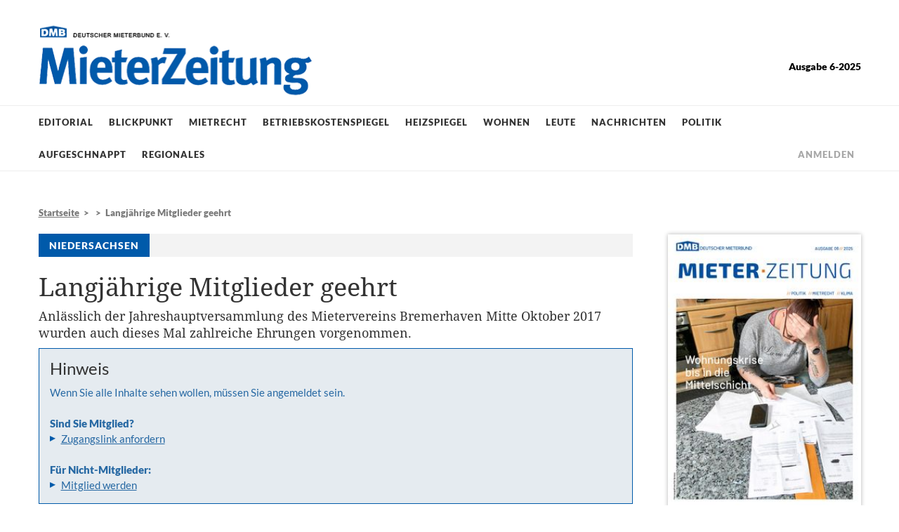

--- FILE ---
content_type: text/html; charset=utf-8
request_url: https://www.mieterzeitung.de/ausgabe-6-2017/niedersachsen/langjaehrige-mitglieder-geehrt.html
body_size: 5051
content:
<!DOCTYPE html>
<html lang="de">
<head>

<meta charset="utf-8">
<!-- 
	This website is powered by TYPO3 - inspiring people to share!
	TYPO3 is a free open source Content Management Framework initially created by Kasper Skaarhoj and licensed under GNU/GPL.
	TYPO3 is copyright 1998-2026 of Kasper Skaarhoj. Extensions are copyright of their respective owners.
	Information and contribution at https://typo3.org/
-->



<title>Langjährige Mitglieder geehrt</title>
<meta name="generator" content="TYPO3 CMS">
<meta name="twitter:card" content="summary">


<link rel="stylesheet" href="/typo3temp/assets/compressed/merged-604e1bb2364713c0f96e9fa5151d57e4-666ec093041e8713635a4b018197541c.css.gz?1753195249" media="all">






<meta name="viewport" id="viewport" content="width=device-width, initial-scale=1.0"><script data-ignore="1" data-cookieconsent="statistics" type="text/plain"></script>
<link rel="canonical" href="https://www.mieterzeitung.de/ausgabe-6-2017/niedersachsen/langjaehrige-mitglieder-geehrt.html"/>
</head>
<body>

    

    
<header id="header">
    <div class="contentWidth clearfix">
        <div class="inner">
            <div id="logo">
                <a href="/"><img src="/typo3conf/ext/tenantpaper/Resources/Public/Images/logo-mieter-zeitung.png" alt="Mieter Zeitung" /></a>
            </div>
            <div id="issuInfo" class="fontLato">
                <b>Ausgabe 6-2025</b>
                
            </div>
            <div id="mobilOpener" class="visible-xs-block">
                <span class="opener"><img alt="Navigation öffnen" src="/typo3conf/ext/tenantpaper/Resources/Public/Images/icon-menu-opener.svg" /></span>
                <span class="naviclose"><img alt="Navigation schließen" src="/typo3conf/ext/tenantpaper/Resources/Public/Images/navi-close-button.png" /></span>
            </div>
        </div>
    </div>
    <div id="mainNavi">
        <div class="inner">
            <ul id="catNavi">
                
                    
                        
                            <li class="">
                                <a href="/ausgabe-6-2025/editorial.html">Editorial</a>
                            </li>
                        
                    
                        
                            <li class="">
                                <a href="/ausgabe-6-2025/blickpunkt.html">Blickpunkt</a>
                            </li>
                        
                    
                        
                            <li class="">
                                <a href="/ausgabe-6-2025/mietrecht.html">Mietrecht</a>
                            </li>
                        
                    
                        
                            <li class="">
                                <a href="/ausgabe-6-2025/betriebskostenspiegel.html">Betriebskostenspiegel</a>
                            </li>
                        
                    
                        
                            <li class="">
                                <a href="/ausgabe-6-2025/heizspiegel.html">Heizspiegel</a>
                            </li>
                        
                    
                        
                            <li class="">
                                <a href="/ausgabe-6-2025/wohnen.html">Wohnen</a>
                            </li>
                        
                    
                        
                            <li class="">
                                <a href="/ausgabe-6-2025/leute.html">Leute</a>
                            </li>
                        
                    
                        
                            <li class="">
                                <a href="/ausgabe-6-2025/nachrichten.html">Nachrichten</a>
                            </li>
                        
                    
                        
                            <li class="">
                                <a href="/ausgabe-6-2025/politik.html">Politik</a>
                            </li>
                        
                    
                        
                            <li class="">
                                <a href="/ausgabe-6-2025/aufgeschnappt.html">Aufgeschnappt</a>
                            </li>
                        
                    
                        
                            <li class="">
                                <a href="/ausgabe-6-2025/regionales.html">Regionales</a>
                            </li>
                        
                    
                        
                    
                        
                    
                        
                    
                        
                    
                        
                    
                        
                    
                
            </ul>
            <ul id="metaNavi" class="visible-xs-block">
                
                    
                        <li>
                            <a href="/ausgaben-archiv.html">Ausgaben Archiv</a>
                        </li>
                    
                        <li>
                            <a href="/kontakt.html">Kontakt</a>
                        </li>
                    
                        <li>
                            <a href="/datenschutz.html">Datenschutz</a>
                        </li>
                    
                        <li>
                            <a href="/impressum.html">Impressum</a>
                        </li>
                    
                
            </ul>
            
            <div id="loginBox">
                
                        <a href="/zugang-anfordern.html">Anmelden</a>
                    
            </div>
        </div>
    </div>
</header>
    <div id="main">
        <div class="contentWidth clearfix">
            <div class="mainColBox clearfix">
                <div class="colLeft">
                    <nav id="breadcrumb" class="hidden-xs"><a href="/">Startseite</a> &nbsp;&gt;&nbsp;  &nbsp;&gt;&nbsp; Langjährige Mitglieder geehrt</nav>
                    <!--TYPO3SEARCH_begin-->
                    
    

            <a id="c73"></a>
            
            
            
                



            
            
                



            
            

    
        
    <header class="startTeaserHeader">
        <div class="startTeaserHeaderTitle">Niedersachsen</div>
    </header>
    
            <div class="title">
                <h1>Langjährige Mitglieder geehrt</h1>
            </div>
        
    <h4 class="subline">Anlässlich der Jahreshauptversammlung des Mietervereins Bremerhaven Mitte Oktober 2017 wurden auch dieses Mal zahlreiche Ehrungen vorgenommen.</h4>

    


            
                



            
            
                



            
            

        


                    
    

            <a id="c72"></a>
            
            
            
                



            
            
                



            
            

    
        
    <div class="alert alert-info fontLato" role="alert">
        <h3>Hinweis</h3>
        <p>
            Wenn Sie alle Inhalte sehen wollen, müssen Sie angemeldet sein.<br />
            <br />
            <b>Sind Sie Mitglied?</b><br />
            <a class="blueArrow" href="/zugang-anfordern.html">Zugangslink anfordern</a><br />
            <br />
            <b>Für Nicht-Mitglieder:</b><br />
            
            <a href="https://www.dmb.de/dmb-antrag.html" target="_blank" class="blueArrow">Mitglied werden</a><br />
        </p>
    </div>

    


            
                



            
            
                



            
            

        


                    
                    
                    <!--TYPO3SEARCH_end-->
                </div>
                <aside class="colRight">
                    
    

            <a id="c47"></a>
            
            
            
                



            
            
                



            
            

    
        
    <div class="coverImage">
        
            <a href="/ausgabe-6-2025.html">
                <img src="/fileadmin/_processed_/b/7/csm_Titel_4336392210.jpg" width="260" height="368" alt="" />
            </a>
        
        <div class="button">
            <a class="btn btn-default" href="/ausgaben-archiv.html">Ausgaben Archiv</a>
        </div>
    </div>

    


            
                



            
            
                



            
            

        



    

            <a id="c48"></a>
            
            
            
                



            
            
                



            
            

    
        
    <nav class="rightColNaviElement blueBackground fontLato">
        <div class="startTeaserHeader">
            <div class="startTeaserHeaderTitle fullWidth">MZ-online lesen</div>
        </div>
        <ul>
            <li>
                <a href="/zugang-anfordern.html">Mitglieder</a>
            </li>
            
            <li>
                <a href="https://www.dmb.de/dmb-antrag.html" target="_blank">DMB-Mitglied werden</a>
            </li>
            <li>
                <a href="https://shop.mieterbund.de/zeitungen/60/mieterzeitung-abo-online" target="_blank">Online-Abo: 8,00 Euro/Jahr</a>
            </li>
            
            
        </ul>
    </nav>

    


            
                



            
            
                



            
            

        



    

            <a id="c49"></a>
            
            
            
                



            
            
                



            
            

    
        
    <nav class="rightColNaviElement fontLato">
        <div class="startTeaserHeader">
            <div class="startTeaserHeaderTitle">Rubriken</div>
        </div>
        <ul>
            
                
                    
                            &nbsp;
                        
                
                    
                            &nbsp;
                        
                
                    
                            &nbsp;
                        
                
                    
                            &nbsp;
                        
                
                    
                            &nbsp;
                        
                
                    
                            &nbsp;
                        
                
                    
                            &nbsp;
                        
                
                    
                            &nbsp;
                        
                
                    
                            &nbsp;
                        
                
                    
                            &nbsp;
                        
                
                    
                            &nbsp;
                        
                
                    
                            <li>
                                <a href="/ausgabe-6-2025/statistiken.html">Statistiken</a>
                            </li>
                        
                
                    
                            <li>
                                <a href="/ausgabe-6-2025/fragen.html">Fragen</a>
                            </li>
                        
                
                    
                            <li>
                                <a href="/ausgabe-6-2025/briefe.html">Briefe</a>
                            </li>
                        
                
                    
                            <li>
                                <a href="/ausgabe-6-2025/schreiben-sie-uns.html">Schreiben Sie uns</a>
                            </li>
                        
                
                    
                            <li>
                                <a href="/ausgabe-6-2025/social-media.html">Social Media</a>
                            </li>
                        
                
                    
                            <li>
                                <a href="/ausgabe-6-2025/gewinnspiel.html">Gewinnspiel</a>
                            </li>
                        
                
            
        </ul>
    </nav>

    


            
                



            
            
                



            
            

        




    
        <div class="advertisingBox">
            
                <a href="https://shop.mieterbund.de/buecher/28/mieterlexikon">
                    <img src="/fileadmin/_processed_/b/7/csm_Cover_Mieterlexikon_c2b265affa.jpg" width="763" height="1046" alt="" />
                </a>
            
                <a href="https://shop.mieterbund.de/ratgeber/62/mietkosten-im-griff">
                    <img src="/fileadmin/user_upload/2022/MZ4/Mietkosten_im_Griff.jpg" width="3000" height="4365" alt="" />
                </a>
            
                <a href="https://shop.mieterbund.de/buecher/59/das-mieter-handbuch-neuauflage-2024">
                    <img src="/fileadmin/_processed_/8/f/csm_DMB_eigenwerbung_HG_b3bd253bc7.jpg" width="631" height="869" alt="" />
                </a>
            
                <a href="https://shop.mieterbund.de/ratgeber/61/ratgeber-wohngemeinschaften-rechte-und-pflichten-in-einer-wg">
                    <img src="/fileadmin/user_upload/2022/MZ2/VB3_RatgeberWohngemeinschaften_Cover.jpg" width="1000" height="1415" alt="" />
                </a>
            
                <a href="http://www.dmb-rechtsschutz.de/mieterbund/" target="_blank" rel="noreferrer">
                    <img src="/fileadmin/user_upload/werbung_RSV.png" width="273" height="185" alt="" />
                </a>
            
        </div>
    


                </aside>
            </div>
        </div>
    </div>
    


<footer id="footer">
    <div class="contentWidth clearfix">
        <div class="row">
            <div class="col-sm-6 col-md-3">
                
    

            <a id="c28"></a>
            
            
            
                



            
            
                

	
        
        
        
		

	
			<h3 class="">
				Deutscher Mieterbund e. V.
			</h3>
		



		



		



        
	



            
            

    <p>Littenstraße 10 &nbsp; | &nbsp; 10179&nbsp;Berlin<br> Postfach 02 10 41 &nbsp; | &nbsp; 10121&nbsp;Berlin<br> Telefon: <a href="tel:030223230">030/2 23 23-0</a><br> Telefax: 030/2 23 23-100<br> <a href="mailto:info@mieterbund.de">info@mieterbund.de</a></p>


            
                



            
            
                



            
            

        


            </div>
            <div class="col-sm-6 col-md-3">
                
    

            <a id="c25"></a>
            
            
            
                



            
            
                



            
            

    <h3>Sie sind Mitglied?</h3>
<p>Sie haben ein MieterZeitung Online Abo? Sie bekommen für jede Ausgabe einen Link zur aktuellen Ausgabe per Email zugeschickt. Wenn Sie diesen Link nicht mehr haben, können Sie hier einen neuen Link anfordern:<br> <a href="/zugang-anfordern.html">Anmeldelink anfordern</a></p>
<h3>Online-Abo bestellen</h3>
<p>Wenn Sie die MieterZeitung nicht über Ihren Mieterverein beziehen, können Sie die MZ online hier bestellen. Preis: 8,00 €/Jahr<br> Sie bekommen für jede Ausgabe einen Link zur aktuellen Ausgabe per Email zugeschickt. Wenn Sie diesen Link nicht mehr haben, können Sie hier einen neuen Link anfordern:<br> <a href="/zugang-anfordern.html">Anmeldelink anfordern</a></p>
<h3>Mitglied im DMB-Mietverein werden?</h3>
<p>Als Mitglied des örtlichen Mietvereins werden Sie nicht nur bei allen Mietrechtsfragen und -problemen sachkundig und schnell beraten. Sie erhalten in der Regel auch die Mieterzeitung kostenlos.<br> <a href="https://mieterbund.de/mieterverein-vor-ort/" target="_blank" rel="noreferrer">DMB-Mitglied werden</a></p>


            
                



            
            
                



            
            

        


            </div>
            <div class="col-xs-6 col-sm-3 col-md-2 col-md-offset-2">
                <nav>
                    <ul>
                        
                            
                                
                                    
                                        <li>
                                            <a href="/ausgabe-6-2025/editorial.html">Editorial</a>
                                        </li>
                                    
                                
                            
                                
                                    
                                        <li>
                                            <a href="/ausgabe-6-2025/blickpunkt.html">Blickpunkt</a>
                                        </li>
                                    
                                
                            
                                
                                    
                                        <li>
                                            <a href="/ausgabe-6-2025/mietrecht.html">Mietrecht</a>
                                        </li>
                                    
                                
                            
                                
                                    
                                        <li>
                                            <a href="/ausgabe-6-2025/betriebskostenspiegel.html">Betriebskostenspiegel</a>
                                        </li>
                                    
                                
                            
                                
                                    
                                        <li>
                                            <a href="/ausgabe-6-2025/heizspiegel.html">Heizspiegel</a>
                                        </li>
                                    
                                
                            
                                
                                    
                                
                            
                                
                                    
                                
                            
                                
                                    
                                
                            
                                
                                    
                                
                            
                                
                                    
                                
                            
                                
                                    
                                
                            
                                
                            
                                
                            
                                
                            
                                
                            
                                
                            
                                
                            
                            &nbsp;
                        
                    </ul>
                </nav>
            </div>
            <div class="col-xs-6 col-sm-3 col-md-2">
                <nav>
                    <ul>
                        
                            
                                
                                    
                                
                            
                                
                                    
                                
                            
                                
                                    
                                
                            
                                
                                    
                                
                            
                                
                                    
                                
                            
                                
                                    
                                        <li>
                                            <a href="/ausgabe-6-2025/wohnen.html">Wohnen</a>
                                        </li>
                                    
                                
                            
                                
                                    
                                        <li>
                                            <a href="/ausgabe-6-2025/leute.html">Leute</a>
                                        </li>
                                    
                                
                            
                                
                                    
                                        <li>
                                            <a href="/ausgabe-6-2025/nachrichten.html">Nachrichten</a>
                                        </li>
                                    
                                
                            
                                
                                    
                                        <li>
                                            <a href="/ausgabe-6-2025/politik.html">Politik</a>
                                        </li>
                                    
                                
                            
                                
                                    
                                        <li>
                                            <a href="/ausgabe-6-2025/aufgeschnappt.html">Aufgeschnappt</a>
                                        </li>
                                    
                                
                            
                                
                                    
                                        <li>
                                            <a href="/ausgabe-6-2025/regionales.html">Regionales</a>
                                        </li>
                                    
                                
                            
                                
                            
                                
                            
                                
                            
                                
                            
                                
                            
                                
                            
                            &nbsp;
                        
                    </ul>
                </nav>
            </div>
        </div>
        <div class="row">
            <div class="col-sm-6">
                © 2026 <a href="https://www.mieterbund.de/" target="_blank">Deutscher Mieterbund e. V.</a> – MieterZeitung 
            </div>
            <div class="col-sm-6 footerMetaNavi">
                
                    
                        <a href="/ausgaben-archiv.html">Ausgaben Archiv</a> &nbsp; | &nbsp; 
                    
                        <a href="/kontakt.html">Kontakt</a> &nbsp; | &nbsp; 
                    
                        <a href="/datenschutz.html">Datenschutz</a> &nbsp; | &nbsp; 
                    
                        <a href="/impressum.html">Impressum</a> 
                    
                
            </div>
        </div>
    </div>
</footer>
<script src="/typo3temp/assets/compressed/merged-f20688ba21b0a9dcd98df1275d2c5d5c-6f18f3900bcbce74bd37b790dcc9fed5.js.gz?1739348440"></script>
<script src="/typo3temp/assets/compressed/merged-1f8bebc48dd9525c8038239302f32779-191dbcd9c3f6c54aa554a7cfb4f0cbb1.js.gz?1739348440"></script>
<script src="/typo3temp/assets/compressed/Form.min-d3480d443c5010fa7a8104f002c33667.js.gz?1753195249" defer="defer"></script>

<!--
  ~ Copyright (c) 2021.
  ~
  ~ @category   TYPO3
  ~
  ~ @copyright  2021 Dirk Persky (https://github.com/DirkPersky)
  ~ @author     Dirk Persky <info@dp-wired.de>
  ~ @license    MIT
  -->



<!-- Begin Cookie Consent plugin by Dirk Persky - https://github.com/DirkPersky/typo3-dp_cookieconsent -->
<script type="text/plain" data-ignore="1" data-dp-cookieDesc="layout">
    <!--
  ~ Copyright (c) 2021.
  ~
  ~ @category   TYPO3
  ~
  ~ @copyright  2021 Dirk Persky (https://github.com/DirkPersky)
  ~ @author     Dirk Persky <info@dp-wired.de>
  ~ @license    MIT
  -->

Diese Website benutzt Cookies, die für den technischen Betrieb der Website erforderlich sind und stets gesetzt werden. Andere Cookies, um Inhalte und Anzeigen zu personalisieren und die Zugriffe auf unsere Website zu analysieren, werden nur mit Ihrer Zustimmung gesetzt. Außerdem geben wir Informationen zu Ihrer Verwendung unserer Website an unsere Partner für soziale Medien, Werbung und Analysen weiter.


    <a aria-label="Mehr Infos about cookies"
       role="button"
       class="cc-link"
       href="/datenschutz.html"
       rel="noopener noreferrer nofollow"
       target="_blank"
    >

        Mehr Infos
    </a>


</script>
<script type="text/plain" data-ignore="1" data-dp-cookieSelect="layout">
    <!--
  ~ Copyright (c) 2021.
  ~
  ~ @category   TYPO3
  ~
  ~ @copyright  2021 Dirk Persky (https://github.com/DirkPersky)
  ~ @author     Dirk Persky <info@dp-wired.de>
  ~ @license    MIT
  -->

<div class="dp--cookie-check">
    <label for="dp--cookie-required">
        <input class="dp--check-box" id="dp--cookie-required" type="checkbox" name="" value="" checked disabled>
        Notwendig
    </label>
    <label for="dp--cookie-statistics">
        <input class="dp--check-box" id="dp--cookie-statistics" type="checkbox" name="" value="">
        Statistiken
    </label>
    <label for="dp--cookie-marketing">
        <input class="dp--check-box" id="dp--cookie-marketing"  type="checkbox" name="" value="">
        Marketing
    </label>
</div>

</script>
<script type="text/plain" data-ignore="1" data-dp-cookieRevoke="layout">
    <div class="dp--revoke {{classes}}">
    <i class="dp--icon-fingerprint"></i>
    <span class="dp--hover">Cookies</span>
</div>
</script>
<script type="text/plain" data-ignore="1" data-dp-cookieIframe="layout">
    <div class="dp--overlay-inner" data-nosnippet>
    <div class="dp--overlay-header">{{notice}}</div>
    <div class="dp--overlay-description">{{desc}}</div>
    <div class="dp--overlay-button">
        <button class="db--overlay-submit" onclick="window.DPCookieConsent.forceAccept(this)"
                data-cookieconsent="{{type}}">
        {{btn}}
        </button>
    </div>
</div>

</script>
<script type="text/javascript" data-ignore="1">
    window.cookieconsent_options = {
        overlay: {
            notice: false,
            box: {
                background: '#005aaa',
                text: '#ffffff'
            },
            btn: {
                background: '#000000',
                text: '#ffffff'
            }
        },
        content: {
            message:'Diese Website benutzt Cookies, die für den technischen Betrieb der Website erforderlich sind und stets gesetzt werden. Andere Cookies, um Inhalte und Anzeigen zu personalisieren und die Zugriffe auf unsere Website zu analysieren, werden nur mit Ihrer Zustimmung gesetzt. Außerdem geben wir Informationen zu Ihrer Verwendung unserer Website an unsere Partner für soziale Medien, Werbung und Analysen weiter.',
            dismiss:'Cookies zulassen!',
            allow:'Speichern',
            deny: 'Ablehnen',
            link:'Mehr Infos',
            href:'/datenschutz.html',
            target:'_blank',
            'allow-all': 'Alle akzeptieren!',
            config: 'Anpassen',
            'config-header':  'Einstellungen für die Zustimmung anpassen',


            cookie: 'Cookies',
            duration: 'Duration',
            vendor: 'Vendor',

            media: {
                notice: 'Cookie-Hinweis',
                desc: 'Durch das Laden dieser Ressource wird eine Verbindung zu externen Servern hergestellt, die Cookies und andere Tracking-Technologien verwenden, um die Benutzererfahrung zu personalisieren und zu verbessern. Weitere Informationen finden Sie in unserer Datenschutzerklärung.',
                btn: 'Erlaube Cookies und lade diese Ressource',
            }
        },
        theme: 'edgeless',
        position: 'bottom-right',
        type: 'opt-in',
        revokable: true,
        reloadOnRevoke: true,
        checkboxes: {"statistics":"false","marketing":"false"},
        cookies: [],
        palette: {
            popup: {
                background: '#005aaa',
                text: '#ffffff'
            },
            button: {
                background: '#000000',
                text: '#ffffff',
            }
        }
    };
</script>
<!-- End Cookie Consent plugin -->
</body>
</html>